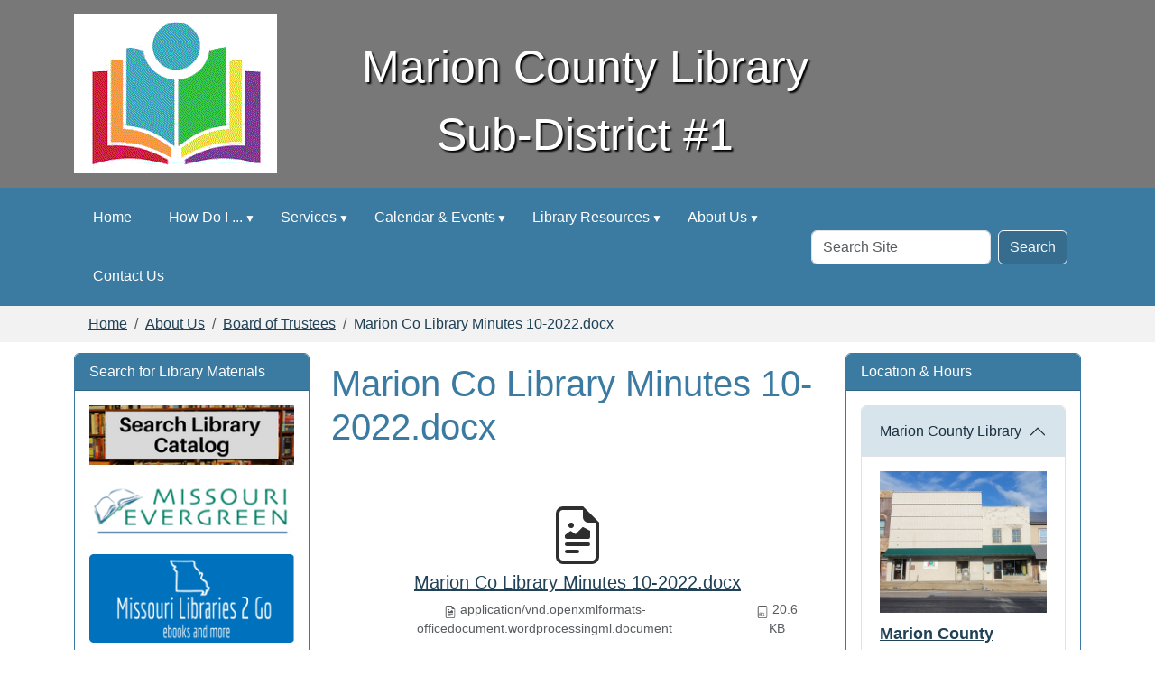

--- FILE ---
content_type: text/html;charset=utf-8
request_url: https://www.marioncounty1.lib.mo.us/about-us/board-of-trustees/marion-co-library-minutes-10-2022.docx/view
body_size: 9509
content:
<!DOCTYPE html>
<html xmlns="http://www.w3.org/1999/xhtml" class="h-100" lang="en" xml:lang="en">
<head><meta http-equiv="Content-Type" content="text/html; charset=UTF-8" />
  <title>Marion Co Library Minutes 10-2022.docx — Marion County Library Sub-District #1</title><title>application/vnd.openxmlformats-officedocument.wordprocessingml.document</title><title>Size</title>
    <meta name="theme-color" content="#ffffff" /><meta charset="utf-8" /><meta name="twitter:card" content="summary" /><meta property="og:site_name" content="Marion County Library Sub-District #1" /><meta property="og:title" content="Marion Co Library Minutes 10-2022.docx" /><meta property="og:type" content="website" /><meta property="og:description" content="" /><meta property="og:url" content="https://www.marioncounty1.lib.mo.us/about-us/board-of-trustees/marion-co-library-minutes-10-2022.docx/view" /><meta property="og:image" content="https://www.marioncounty1.lib.mo.us/++resource++plone-logo.svg" /><meta property="og:image:type" content="image/svg+xml" /><meta name="viewport" content="width=device-width, initial-scale=1.0" /><meta name="generator" content="Plone - https://plone.org/" /><link rel="canonical" href="https://www.marioncounty1.lib.mo.us/about-us/board-of-trustees/marion-co-library-minutes-10-2022.docx" /><link rel="preload icon" type="image/vnd.microsoft.icon" href="https://www.marioncounty1.lib.mo.us/favicon.ico" /><link rel="mask-icon" href="https://www.marioncounty1.lib.mo.us/favicon.ico" /><link href="https://www.marioncounty1.lib.mo.us/@@search" rel="search" title="Search this site" /><link data-bundle="easyform" href="https://www.marioncounty1.lib.mo.us/++webresource++b6e63fde-4269-5984-a67a-480840700e9a/++resource++easyform.css" media="all" rel="stylesheet" type="text/css" /><link data-bundle="mosaic-css" href="https://www.marioncounty1.lib.mo.us/++webresource++194c6646-85f9-57d9-9c89-31147d080b38/++plone++mosaic/mosaic.min.css" media="all" rel="stylesheet" type="text/css" /><link data-bundle="plone-fullscreen" href="https://www.marioncounty1.lib.mo.us/++webresource++ac83a459-aa2c-5a45-80a9-9d3e95ae0847/++plone++static/plone-fullscreen/fullscreen.css" media="all" rel="stylesheet" type="text/css" /><link href="https://www.marioncounty1.lib.mo.us/theme_style.css" media="all" rel="stylesheet" type="text/css" /><script data-bundle="jsalerts" integrity="sha384-uC1GjbHHMxmuv4fgnc9nmFyEE6ZklvpLwdz/9m/Eo1sCk0mUJIa33/uDF8lGgUgQ" src="https://www.marioncounty1.lib.mo.us/++webresource++7ecfcf48-cce3-5b68-958b-9648452528b4/++plone++collective.alerts/jsalerts-remote.min.js"></script><script data-bundle="plone-fullscreen" integrity="sha384-yAbXscL0aoE/0AkFhaGNz6d74lDy9Cz7PXfkWNqRnFm0/ewX0uoBBoyPBU5qW7Nr" src="https://www.marioncounty1.lib.mo.us/++webresource++6aa4c841-faf5-51e8-8109-90bd97e7aa07/++plone++static/plone-fullscreen/fullscreen.js"></script><script data-bundle="plone" integrity="sha384-10Qe/QrU7Gixx5Q42MBnBA9KQdjKfonEsQ6yZ6ol2Z8D9usXt/Tsa1iTWSAuSXaa" src="https://www.marioncounty1.lib.mo.us/++webresource++fed1f233-5888-5282-956c-f4e82a740844/++plone++static/bundle-plone/bundle.min.js"></script><script data-bundle="ploud" integrity="sha384-CtRl/hwZtrrPWS2ruFwNuXM4fUXOEuMSP8X9fPL2oIvdtWJST/9pKbAroBnceqUR" src="https://www.marioncounty1.lib.mo.us/++webresource++c056b5fc-decb-58a9-be68-455a4e26b832/++plone++esp.library/ploud-remote.min.js"></script></head>
<body class="col-content col-one col-two frontend icons-on portaltype-file section-about-us site-Plone subsection-board-of-trustees subsection-board-of-trustees-marion-co-library-minutes-10-2022.docx template-file_view thumbs-on userrole-anonymous viewpermission-view interior" id="visual-portal-wrapper" dir="ltr" data-base-url="https://www.marioncounty1.lib.mo.us/about-us/board-of-trustees/marion-co-library-minutes-10-2022.docx" data-view-url="https://www.marioncounty1.lib.mo.us/about-us/board-of-trustees/marion-co-library-minutes-10-2022.docx/view" data-portal-url="https://www.marioncounty1.lib.mo.us" data-i18ncatalogurl="https://www.marioncounty1.lib.mo.us/plonejsi18n" data-pat-pickadate="{&quot;date&quot;: {&quot;selectYears&quot;: 200}, &quot;time&quot;: {&quot;interval&quot;: 15 } }" data-pat-plone-modal="{&quot;actionOptions&quot;: {&quot;displayInModal&quot;: false}}"><div class="outer-wrapper flex-shrink-0">
    <a class="visually-hidden-focusable" href="#content">Skip to main content</a>
    <div id="outer-header-wrapper">
    <header id="content-header">
      <div class="header-overlay">
        <div class="container d-flex pt-3 flex-column align-items-lg-center flex-lg-row">
        
      
      

    
        <div id="portal-logo-wrapper" class="pb-3 d-flex justify-content-center justify-content-lg-start align-items-center order-lg-0 col col-lg-3">
          <div id="portal-logo" class="order-xs-1"><a href="https://www.marioncounty1.lib.mo.us"><img alt="Marion County Library Sub-District #1 Logo" title="Marion County Library Sub-District #1" class="img-responsive" src="https://www.marioncounty1.lib.mo.us/site-assets/images/sitelogo/@@images/image/site_logo" /></a></div>
        </div>
        <div class="d-flex justify-content-between order-xs-0 col">
          <div id="siteTitle" class="w-100"><span class="site-title" style="font-family:Tahoma, Geneva, sans-serif;font-size:50px;font-weight:normal;">Marion County Library Sub-District #1</span></div>
          <div class="navbar-expand-lg">
            <button class="navbar-toggler navbar-light border-secondary btn btn-primary" type="button" data-bs-toggle="offcanvas" data-bs-target="#offcanvasNavbar" aria-controls="offcanvasNavbar" aria-label="Toggle navigation">
              <span class="navbar-toggler-icon navbar-dark"></span>
            </button>
          </div>
        </div>
        <div class="order-lg-2 col-0 col-lg-3 header-left" aria-hidden="true"></div>
      </div>
    </div>
    </header>
    </div>
    <div id="mainnavigation-wrapper">
      <div id="mainnavigation">
        <nav class="navbar navbar-expand-lg navbar-barceloneta pat-navigationmarker" id="portal-globalnav-wrapper">
          <div class="container">
            <div class="offcanvas offcanvas-end " tabindex="-1" id="offcanvasNavbar">
              <div class="offcanvas-header justify-content-end">
                <button type="button" class="btn-close btn-close-white text-reset" data-bs-dismiss="offcanvas" aria-label="Close"></button>
              </div>
              <div class="offcanvas-body align-items-center">
                <ul class="navbar-nav me-auto" id="portal-globalnav">
    <li class="index_html nav-item"><a href="https://www.marioncounty1.lib.mo.us" class="state-None nav-link">Home</a></li><li class="how-do-i has_subtree nav-item"><a href="https://www.marioncounty1.lib.mo.us/how-do-i" class="state-published nav-link" aria-haspopup="true">How Do I ...</a><input id="navitem-how-do-i" type="checkbox" class="opener" /><label for="navitem-how-do-i" role="button" aria-label="How Do I ..."></label><ul class="has_subtree dropdown"><li class="access-audio-books nav-item"><a href="https://www.marioncounty1.lib.mo.us/how-do-i/access-audio-books" class="state-published nav-link">Access eBooks &amp; Audiobooks?</a></li><li class="get-a-library-card nav-item"><a href="https://www.marioncounty1.lib.mo.us/how-do-i/get-a-library-card" class="state-published nav-link">Get a Library Card?</a></li><li class="renew-or-reserve-a-book nav-item"><a href="https://www.marioncounty1.lib.mo.us/how-do-i/renew-or-reserve-a-book" class="state-published nav-link">Renew or Reserve a Book?</a></li></ul></li><li class="services has_subtree nav-item"><a href="https://www.marioncounty1.lib.mo.us/services" class="state-published nav-link" aria-haspopup="true">Services</a><input id="navitem-services" type="checkbox" class="opener" /><label for="navitem-services" role="button" aria-label="Services"></label><ul class="has_subtree dropdown"><li class="scan-copy-and-fax nav-item"><a href="https://www.marioncounty1.lib.mo.us/services/scan-copy-and-fax" class="state-published nav-link">Scan, Copy, and Fax</a></li><li class="wolfner-library nav-item"><a href="https://www.marioncounty1.lib.mo.us/services/wolfner-library" class="state-published nav-link">Wolfner Library</a></li><li class="other-services nav-item"><a href="https://www.marioncounty1.lib.mo.us/services/other-services" class="state-published nav-link">Other Services</a></li></ul></li><li class="calendar-news has_subtree nav-item"><a href="https://www.marioncounty1.lib.mo.us/calendar-news" class="state-published nav-link" aria-haspopup="true">Calendar &amp; Events</a><input id="navitem-calendar-news" type="checkbox" class="opener" /><label for="navitem-calendar-news" role="button" aria-label="Calendar &amp; Events"></label><ul class="has_subtree dropdown"><li class="calendar nav-item"><a href="https://www.marioncounty1.lib.mo.us/calendar-news/calendar" class="state-published nav-link">Calendar</a></li><li class="events nav-item"><a href="https://www.marioncounty1.lib.mo.us/calendar-news/events" class="state-published nav-link">Events</a></li><li class="holiday-hours nav-item"><a href="https://www.marioncounty1.lib.mo.us/calendar-news/holiday-hours" class="state-published nav-link">Holiday Hours</a></li></ul></li><li class="digital-resources has_subtree nav-item"><a href="https://www.marioncounty1.lib.mo.us/digital-resources" class="state-published nav-link" aria-haspopup="true">Library Resources</a><input id="navitem-digital-resources" type="checkbox" class="opener" /><label for="navitem-digital-resources" role="button" aria-label="Library Resources"></label><ul class="has_subtree dropdown"><li class="online-resources nav-item"><a href="https://www.marioncounty1.lib.mo.us/digital-resources/online-resources" class="state-published nav-link">Online Resources</a></li><li class="children nav-item"><a href="https://www.marioncounty1.lib.mo.us/digital-resources/children" class="state-published nav-link">Children</a></li><li class="teens nav-item"><a href="https://www.marioncounty1.lib.mo.us/digital-resources/teens" class="state-published nav-link">Teens</a></li><li class="genealogy nav-item"><a href="https://www.marioncounty1.lib.mo.us/digital-resources/genealogy" class="state-published nav-link">Genealogy</a></li></ul></li><li class="about-us has_subtree nav-item"><a href="https://www.marioncounty1.lib.mo.us/about-us" class="state-published nav-link" aria-haspopup="true">About Us</a><input id="navitem-about-us" type="checkbox" class="opener" /><label for="navitem-about-us" role="button" aria-label="About Us"></label><ul class="has_subtree dropdown"><li class="library-staff nav-item"><a href="https://www.marioncounty1.lib.mo.us/about-us/library-staff" class="state-published nav-link">Library Staff</a></li><li class="library-policies nav-item"><a href="https://www.marioncounty1.lib.mo.us/about-us/library-policies" class="state-published nav-link">Library Policies</a></li><li class="board-of-trustees nav-item"><a href="https://www.marioncounty1.lib.mo.us/about-us/board-of-trustees" class="state-published nav-link">Board of Trustees</a></li><li class="library-mission-history nav-item"><a href="https://www.marioncounty1.lib.mo.us/about-us/library-mission-history" class="state-published nav-link">Library Mission &amp; History</a></li><li class="library-budget nav-item"><a href="https://www.marioncounty1.lib.mo.us/about-us/library-budget" class="state-published nav-link">Library Budget</a></li></ul></li><li class="contact-us-1 nav-item"><a href="https://www.marioncounty1.lib.mo.us/contact-us-1" class="state-published nav-link">Contact Us</a></li>
  </ul>
                <div id="portal-searchbox">

  <form id="searchGadget_form" action="https://www.marioncounty1.lib.mo.us/@@search" role="search" class="d-flex pat-livesearch show_images " data-pat-livesearch="ajaxUrl:https://www.marioncounty1.lib.mo.us/@@ajax-search">

    <label class="hiddenStructure" for="searchGadget">Search Site</label>

    <input name="SearchableText" type="text" size="18" id="searchGadget" title="Search Site" placeholder="Search Site" class="searchField form-control me-2" />

    <button class="searchButton btn btn-outline-dark" type="submit">Search</button>

    

  </form>

</div>
              </div>
            </div>
          </div>
        </nav>
      </div>
    </div>

    <div id="hero" class="principal">
      <div class="container">
        <div class="gigantic">
        </div>
      </div>
    </div>

    <div id="above-content-wrapper">
      <div id="viewlet-above-content"><div id="global-alert-message" class="pat-alertmessage" data-pat-alertmessage="{&quot;show_in_context&quot;: false, &quot;get_message_view&quot;: &quot;https://www.marioncounty1.lib.mo.us/get-global-alert-message&quot;, &quot;cache&quot;: false}"> </div>
<div id="site-alert-message" class="pat-alertmessage" data-pat-alertmessage="{&quot;show_in_context&quot;: false, &quot;get_message_view&quot;: &quot;https://www.marioncounty1.lib.mo.us/get-alert-message&quot;, &quot;cache&quot;: false}"> </div>


<nav id="portal-breadcrumbs" aria-label="breadcrumb">
  <div class="container">
    <ol class="breadcrumb">
      <li class="breadcrumb-item"><a href="https://www.marioncounty1.lib.mo.us">Home</a></li>
      
        <li class="breadcrumb-item"><a href="https://www.marioncounty1.lib.mo.us/about-us">About Us</a></li>
        
      
        <li class="breadcrumb-item"><a href="https://www.marioncounty1.lib.mo.us/about-us/board-of-trustees">Board of Trustees</a></li>
        
      
        
        <li class="breadcrumb-item active" aria-current="page">Marion Co Library Minutes 10-2022.docx</li>
      
    </ol>
  </div>
</nav>
</div>
    </div>

    <div class="container">
      <div class="row">
        <aside id="global_statusmessage" class="col-12">
      

      <div>
      </div>
    </aside>
      </div>
      <main id="main-container" class="row">
        <section id="portal-column-content">

      

      

        

          <article id="content">

            

              <header>

                <div id="viewlet-above-content-title"><span id="social-tags-body" itemscope="" itemtype="http://schema.org/WebPage" style="display: none">
  <span itemprop="name">Marion Co Library Minutes 10-2022.docx</span>
  <span itemprop="description"></span>
  <span itemprop="url">https://www.marioncounty1.lib.mo.us/about-us/board-of-trustees/marion-co-library-minutes-10-2022.docx/view</span>
  <span itemprop="image">https://www.marioncounty1.lib.mo.us/++resource++plone-logo.svg</span>
</span>
</div>

                
                  <h1>Marion Co Library Minutes 10-2022.docx</h1>

                

                <div id="viewlet-below-content-title">
</div>

                
                  

                

                <div id="viewlet-below-content-description"></div>

              </header>

              <div id="viewlet-above-content-body"></div>

              <div id="content-core">
                
      

        <section class="section section-main">

          <div>
            <svg xmlns="http://www.w3.org/2000/svg" width="16" height="16" fill="currentColor" class="plone-icon icon-x4 mb-2 bi bi-file-earmark-richtext" viewbox="0 0 16 16">
  <path d="M14 4.5V14a2 2 0 0 1-2 2H4a2 2 0 0 1-2-2V2a2 2 0 0 1 2-2h5.5zm-3 0A1.5 1.5 0 0 1 9.5 3V1H4a1 1 0 0 0-1 1v12a1 1 0 0 0 1 1h8a1 1 0 0 0 1-1V4.5z"></path>
  <path d="M4.5 12.5A.5.5 0 0 1 5 12h3a.5.5 0 0 1 0 1H5a.5.5 0 0 1-.5-.5m0-2A.5.5 0 0 1 5 10h6a.5.5 0 0 1 0 1H5a.5.5 0 0 1-.5-.5m1.639-3.708 1.33.886 1.854-1.855a.25.25 0 0 1 .289-.047l1.888.974V8.5a.5.5 0 0 1-.5.5H5a.5.5 0 0 1-.5-.5V8s1.54-1.274 1.639-1.208M6.25 6a.75.75 0 1 0 0-1.5.75.75 0 0 0 0 1.5"></path>
</svg>
          </div>

          

          

          <div class="h5 mb-2">
            <a href="https://www.marioncounty1.lib.mo.us/about-us/board-of-trustees/marion-co-library-minutes-10-2022.docx/@@download/file/Marion Co Library Minutes 10-2022.docx">Marion Co Library Minutes 10-2022.docx</a>
          </div>

          <div class="metadata d-flex justify-content-center text-muted small">
            <div class="px-2">
              <svg aria-hidden="true" xmlns="http://www.w3.org/2000/svg" width="16" height="16" fill="currentColor" class="plone-icon icon-inline bi bi-file-earmark-richtext" viewbox="0 0 16 16">
  <path d="M14 4.5V14a2 2 0 0 1-2 2H4a2 2 0 0 1-2-2V2a2 2 0 0 1 2-2h5.5zm-3 0A1.5 1.5 0 0 1 9.5 3V1H4a1 1 0 0 0-1 1v12a1 1 0 0 0 1 1h8a1 1 0 0 0 1-1V4.5z"></path>
  <path d="M4.5 12.5A.5.5 0 0 1 5 12h3a.5.5 0 0 1 0 1H5a.5.5 0 0 1-.5-.5m0-2A.5.5 0 0 1 5 10h6a.5.5 0 0 1 0 1H5a.5.5 0 0 1-.5-.5m1.639-3.708 1.33.886 1.854-1.855a.25.25 0 0 1 .289-.047l1.888.974V8.5a.5.5 0 0 1-.5.5H5a.5.5 0 0 1-.5-.5V8s1.54-1.274 1.639-1.208M6.25 6a.75.75 0 1 0 0-1.5.75.75 0 0 0 0 1.5"></path>
<title>application/vnd.openxmlformats-officedocument.wordprocessingml.document</title></svg>
              application/vnd.openxmlformats-officedocument.wordprocessingml.document
            </div>
            <div class="px-2">
              <svg aria-hidden="true" xmlns="http://www.w3.org/2000/svg" width="16" height="16" fill="currentColor" class="plone-icon icon-inline bi bi-file-binary" viewbox="0 0 16 16">
  <path d="M5.526 13.09c.976 0 1.524-.79 1.524-2.205 0-1.412-.548-2.203-1.524-2.203-.978 0-1.526.79-1.526 2.203 0 1.415.548 2.206 1.526 2.206zm-.832-2.205c0-1.05.29-1.612.832-1.612.358 0 .607.247.733.721L4.7 11.137a7 7 0 0 1-.006-.252m.832 1.614c-.36 0-.606-.246-.732-.718l1.556-1.145q.005.12.005.249c0 1.052-.29 1.614-.829 1.614m5.329.501v-.595H9.73V8.772h-.69l-1.19.786v.688L8.986 9.5h.05v2.906h-1.18V13h3z"></path>
  <path d="M4 0a2 2 0 0 0-2 2v12a2 2 0 0 0 2 2h8a2 2 0 0 0 2-2V2a2 2 0 0 0-2-2zm0 1h8a1 1 0 0 1 1 1v12a1 1 0 0 1-1 1H4a1 1 0 0 1-1-1V2a1 1 0 0 1 1-1"></path>
<title>Size</title></svg>
              <span>20.6 KB</span>
            </div>
          </div>

        </section>

        <section class="section section-actions">
          <a class="btn btn-primary download" href="https://www.marioncounty1.lib.mo.us/about-us/board-of-trustees/marion-co-library-minutes-10-2022.docx/@@download/file/Marion Co Library Minutes 10-2022.docx">Download</a>
        </section>

      
    
              </div>

              <div id="viewlet-below-content-body">






</div>

            
            <footer>
              <div id="viewlet-below-content">






</div>
            </footer>
          </article>
        
      

      
    </section>
        <aside id="portal-column-one">
        
      
        
  <div class="portletWrapper" id="portletwrapper-706c6f6e652e6c656674636f6c756d6e0a636f6e746578740a2f506c6f6e650a706f72746c65745f737461746963" data-portlethash="706c6f6e652e6c656674636f6c756d6e0a636f6e746578740a2f506c6f6e650a706f72746c65745f737461746963">

  

  <div class="card portlet portletStaticText portlet-static-search-for-library-materials">

    <div class="card-header">
      Search for Library Materials
    </div>

    <div class="card-body">
      <div><p style="text-align: center;"><a data-linktype="external" data-val="https://marion.missourievergreen.org/eg/opac/home?locg=184" href="https://marion.missourievergreen.org/eg/opac/home?locg=184" target="_blank" text="" title="Search for Library Materials"><img alt="Search for Library Materials Button" class="image-inline" data-linktype="image" data-scale="large" data-val="012b3cfcd8794f39a9ffbafa6851e1f5" height="70" src="https://www.marioncounty1.lib.mo.us/site-assets/images/search-for-library-materials.jpeg/@@images/image-800-bfb8c7b8d863bbc6a472c74180414209.png" title="Search for Library Materials" width="240" /></a></p>
<p style="text-align: center;"><a data-linktype="external" data-val="https://missourievergreen.org/eg/opac/home" href="https://missourievergreen.org/eg/opac/home" target="_blank" title="go to Missouri Evergreen Catalog"><img alt="Missouri Evergreen Catalog Button" class="image-inline" data-linktype="image" data-scale="large" data-val="f18492aa42c24064b4da62fedb72fb50" height="70" src="https://www.marioncounty1.lib.mo.us/site-assets/images/database-logos/me_logo_header.png/@@images/image-800-638b6458d0786519e3e47e107e63445c.png" title="Missouri Evergreen Catalog" width="240" /></a></p>
<p style="text-align: center;"><a data-linktype="external" data-val="https://molib2go.overdrive.com/" href="https://molib2go.overdrive.com/" target="_blank" title="go to Missouri Libraries 2 Go"><img alt="Missouri Libraries 2 Go Button" class="image-inline" data-linktype="image" data-scale="large" data-val="2a6ff27f4dec4346b58e759f8c892f29" height="104" src="https://www.marioncounty1.lib.mo.us/site-assets/images/database-logos/molib2go_240x104.png/@@images/image-800-e868310f10ad3078c6940bcee1bce328.png" title="Missouri Libraries 2 Go " width="240" /></a></p>
<p style="text-align: center;"><a data-linktype="external" data-val="https://search.ebscohost.com/login.aspx?authtype=ip,cpid&amp;custid=s9132481&amp;profile=ehost&amp;defaultdb=nlebk" href="https://search.ebscohost.com/login.aspx?authtype=ip,cpid&amp;custid=s9132481&amp;profile=ehost&amp;defaultdb=nlebk" target="_blank" title="go to EBSCO eBooks"><img alt="EBSCO eBooks Button" class="image-inline" data-linktype="image" data-scale="large" data-val="285c491500f4443dbec07ca1f3b33c80" height="70" src="https://www.marioncounty1.lib.mo.us/site-assets/images/database-logos/ebsco_ebooks_240x70.png/@@images/image-800-c1bee63481894b5e6e36df776e456959.png" title="EBSCO eBooks" width="240" /></a></p></div>
    </div>

    

  </div>


</div>

  <div class="portletWrapper" id="portletwrapper-706c6f6e652e6c656674636f6c756d6e0a636f6e746578740a2f506c6f6e650a706f72746c65745f7374617469632d31" data-portlethash="706c6f6e652e6c656674636f6c756d6e0a636f6e746578740a2f506c6f6e650a706f72746c65745f7374617469632d31">

  

  <div class="card portlet portletStaticText portlet-static-resource-spotlight">

    <div class="card-header">
      Resource Spotlight
    </div>

    <div class="card-body">
      <div><p class="text-center"><a data-linktype="external" data-val="https://www.sos.mo.gov/mdh/browse?id=instit_browse&amp;instid=PUBLIB&amp;contribid=PALMYRA&amp;lvl=cntrb" href="https://www.sos.mo.gov/mdh/browse?id=instit_browse&amp;instid=PUBLIB&amp;contribid=PALMYRA&amp;lvl=cntrb" target="_blank"><picture><source srcset="https://www.marioncounty1.lib.mo.us/digital-resources/online-resources/screenshot-2025-07-19-113702-2.png/@@images/image-600-86ccbe310d2e1954fd5282b6f229a109.png 600w,https://www.marioncounty1.lib.mo.us/digital-resources/online-resources/screenshot-2025-07-19-113702-2.png/@@images/image-400-9d9392e262e8545c65386e823ef600dc.png 400w,https://www.marioncounty1.lib.mo.us/digital-resources/online-resources/screenshot-2025-07-19-113702-2.png/@@images/image-800-b59533cb80df78de35293805da8e26e9.png 800w,https://www.marioncounty1.lib.mo.us/digital-resources/online-resources/screenshot-2025-07-19-113702-2.png/@@images/image-1000-dddea8be4b5d76ee4b05bac35b7fc403.png 1000w,https://www.marioncounty1.lib.mo.us/digital-resources/online-resources/screenshot-2025-07-19-113702-2.png/@@images/image-1200-8a13678b5af637fba65a263ecc8a5ec9.png 1200w"></source><img alt="" class="image-richtext picture-variant-medium" data-linktype="image" data-picturevariant="medium" data-scale="teaser" data-val="b714baa9cc60436b9ed61e411226fab6" height="89" loading="lazy" src="https://www.marioncounty1.lib.mo.us/digital-resources/online-resources/screenshot-2025-07-19-113702-2.png/@@images/image-600-86ccbe310d2e1954fd5282b6f229a109.png" title="Screenshot 2025-07-19 113702.png" width="600" /></picture></a></p>
<p class="text-center"><span style="text-align: start;">A collaborative collection of information about Missouri history online from the Missouri State Archives, the Missouri State Library, and institutions across the state. Provided curricula enable educators and students to develop a greater appreciation for the rich heritage of Missouri. Find Marion County Libraries' collection on this website to see funeral records and history on the Palmyra Massacre!</span></p></div>
    </div>

    

  </div>


</div>

  <div class="portletWrapper" id="portletwrapper-706c6f6e652e6c656674636f6c756d6e0a636f6e746578740a2f506c6f6e650a706f72746c65745f7374617469632d32" data-portlethash="706c6f6e652e6c656674636f6c756d6e0a636f6e746578740a2f506c6f6e650a706f72746c65745f7374617469632d32">

  

  <div class="card portlet portletStaticText portlet-static-newest-resources">

    <div class="card-header">
      Newest Resources!
    </div>

    <div class="card-body">
      <div><p style="text-align: center;"><a data-linktype="external" data-val="https://landing.brainfuse.com/index.asp?u=main.MarionCountyLibraryDistrict.missourivetnow.mo.brainfuse.com&amp;_gl=1*7lj7ec*_ga*OTU4ODI1NjE3LjE2NDMzODQwNTU.*_ga_JRFZE4EZQV*MTY1Mjc5NTAyMi41LjEuMTY1Mjc5NTAyMi42MA.." href="https://landing.brainfuse.com/index.asp?u=main.MarionCountyLibraryDistrict.missourivetnow.mo.brainfuse.com&amp;_gl=1*7lj7ec*_ga*OTU4ODI1NjE3LjE2NDMzODQwNTU.*_ga_JRFZE4EZQV*MTY1Mjc5NTAyMi41LjEuMTY1Mjc5NTAyMi42MA.." target="_blank" text="" title="go to VetNow"><img alt="VetNow Button" class="image-inline" data-linktype="image" data-scale="large" data-val="55e406137d9d4db9af266d3242ce0f1d" height="70" src="https://www.marioncounty1.lib.mo.us/site-assets/images/database-logos/vetnow_240x70.png/@@images/image-800-007d69d7fe6a6c4be4479a76999b3703.png" title="VetNow" width="240" /></a></p>
<p style="text-align: center;"><a data-linktype="external" data-val="https://library.teachingbooks.net/?divid=232546" href="https://library.teachingbooks.net/?divid=232546" target="_blank" title="TeachingBooks for Libraries Website"><picture><source srcset="https://www.marioncounty1.lib.mo.us/digital-resources/online-resources/teachingbooks-for-libraries-logo.png/@@images/image-600-1362b2971cafb79ae7a07004dfdf2e9b.png 600w,https://www.marioncounty1.lib.mo.us/digital-resources/online-resources/teachingbooks-for-libraries-logo.png/@@images/image-400-b753662a490e558ff7b0d4093c4a9e4b.png 400w,https://www.marioncounty1.lib.mo.us/digital-resources/online-resources/teachingbooks-for-libraries-logo.png/@@images/image-800-cb6b41be6c1be8cc2a142200fbb8580e.png 800w,https://www.marioncounty1.lib.mo.us/digital-resources/online-resources/teachingbooks-for-libraries-logo.png/@@images/image-1000-11c03ecc8cdbe6a1d3e2fbe819af17c0.png 1000w,https://www.marioncounty1.lib.mo.us/digital-resources/online-resources/teachingbooks-for-libraries-logo.png/@@images/image-1200-2500d0b8ee63e039e3ccffd98243441e.png 1200w"></source><img alt="" class="image-richtext picture-variant-medium" data-linktype="image" data-picturevariant="medium" data-scale="teaser" data-val="0f483d56906644f885e1c1e6d2763cd9" height="66" loading="lazy" src="https://www.marioncounty1.lib.mo.us/digital-resources/online-resources/teachingbooks-for-libraries-logo.png/@@images/image-600-1362b2971cafb79ae7a07004dfdf2e9b.png" title="TeachingBooks for Libraries Website" width="244" /></picture></a></p>
<p class="text-center"><a data-linktype="internal" data-val="748bda8cd6b44aab9560d36116dfbd98" href="https://www.marioncounty1.lib.mo.us/site-assets/files/autism-resources-job-career-college-post-secondary-welcoming-spaces.pdf" target="_blank"><picture><source srcset="https://www.marioncounty1.lib.mo.us/site-assets/images/screenshot-2025-12-23-104347.png/@@images/image-600-8ede8e9275c7f2823afd97996360d60e.png 600w,https://www.marioncounty1.lib.mo.us/site-assets/images/screenshot-2025-12-23-104347.png/@@images/image-400-a840b758abb369b77a54ee72948b3800.png 400w,https://www.marioncounty1.lib.mo.us/site-assets/images/screenshot-2025-12-23-104347.png/@@images/image-800-2610c7a2e3a381b7c939a5f80c1a292e.png 800w,https://www.marioncounty1.lib.mo.us/site-assets/images/screenshot-2025-12-23-104347.png/@@images/image-1000-caec0f756de9fe4746ee86f0f1b236f6.png 1000w,https://www.marioncounty1.lib.mo.us/site-assets/images/screenshot-2025-12-23-104347.png/@@images/image-1200-7328381338932fa9c12335867d6e6f97.png 1200w"></source><img alt="" class="image-richtext picture-variant-medium" data-linktype="image" data-picturevariant="medium" data-scale="teaser" data-val="e269d4ce819744b5b0d3960239b4a2dc" height="48" loading="lazy" src="https://www.marioncounty1.lib.mo.us/site-assets/images/screenshot-2025-12-23-104347.png/@@images/image-600-8ede8e9275c7f2823afd97996360d60e.png" title="Screenshot 2025-12-23 104347.png" width="232" /></picture></a></p>
<p style="text-align: center;"></p></div>
    </div>

    

  </div>


</div>


      
    </aside>
        <aside id="portal-column-two" role="complementary">
        
      
        
  <div class="portletWrapper" id="portletwrapper-706c6f6e652e7269676874636f6c756d6e0a636f6e746578740a2f506c6f6e650a6c6962726172792d6c6f636174696f6e732d706f72746c6574" data-portlethash="706c6f6e652e7269676874636f6c756d6e0a636f6e746578740a2f506c6f6e650a6c6962726172792d6c6f636174696f6e732d706f72746c6574">
<div class="portlet card portletLibraryLocations">

    <div class="card-header portletHeader">
        <span class="tile">Location &amp; Hours</span>
    </div>

    <div class="card-body portletContent">
        <div class="accordion" id="locationAccordion">
            <div class="location-item-portlet accordion-item ">
                <div class="accordion-header" id="header1">
                <button class="accordion-button" type="button" data-bs-toggle="collapse" data-bs-target="#collapse1" aria-controls="collapse1" aria-expanded="True">Marion County Library</button>
                </div>
                <div class="accordion-collapse collapse show" data-bs-parent="#locationAccordion" id="collapse1" aria-labelledby="header1">
                         <div class="accordion-body">
                        <div class="image">
                        </div>
                            <img class="img-responsive" src="https://www.marioncounty1.lib.mo.us/our-locations-and-hours/your-public-library/@@images/library_image/preview" alt="Marion County Library Location Photo" />
                        <a class="location_title" href="https://www.marioncounty1.lib.mo.us/our-locations-and-hours/your-public-library">Marion County Library</a>
                        <address class="location_address">
                            <strong>Address</strong><br />
                            <span class="address">212 S. Main Street, Palmyra, MO 63461</span>
                        </address>
                        <address>
                        <strong>Phone Numbers</strong>
                        <div class="phones">
                            <span class="phone_number">573-769-2830</span>
                            <br />
                            
                        </div>
                        </address>

                        <div class="hours">
                        <strong>Hours</strong>
                            <span><p style="text-align: left;"></p>
<p style="text-align: left;">Monday - Friday:<br />8:30 am  - 5:30 pm </p>
<p style="text-align: left;">Saturday <br />9:00 am - 1:00 pm</p>
<p style="text-align: left;">Closed Sunday</p>
<p style="text-align: left;"><a data-linktype="internal" data-val="16a5aa4eaa1b4f43ba52ccc2b7637bb5" href="https://www.marioncounty1.lib.mo.us/calendar-news/holiday-hours" text="Holiday Hours" title="Library Holiday Hours">Holiday Hours</a></p></span>
                        </div>
                    </div>
                </div>
            </div>
        </div>
    </div>
</div>

</div>

  <div class="portletWrapper" id="portletwrapper-706c6f6e652e7269676874636f6c756d6e0a636f6e746578740a2f506c6f6e650a6576656e7473" data-portlethash="706c6f6e652e7269676874636f6c756d6e0a636f6e746578740a2f506c6f6e650a6576656e7473">

  <div class="card portlet portletEvents">

    <div class="card-header portletHeader">
      <a href="https://www.marioncounty1.lib.mo.us/event_listing?mode=future" class="tile">Upcoming Events</a>
    </div>

    <div class="card-body portletContent">
      <ul>
        
        <li class="portletItem even">
          <a href="https://www.marioncounty1.lib.mo.us/calendar-news/events/adult-winter-book-bingo-starts" class="event-title" title="">
            
            Adult Winter Book Bingo
          </a>
          <span class="portletItemDetails">
              


    <div class="event-date" title="Monday, January 12, 2026 12:00 AM">
      <div class="event-day">12</div>
      <div class="event-month">Jan</div>
    </div>
    <div class="event-time">12:00 AM</div>


 
              <div class="item-details-right">
              <span class="location"> <strong>Location:</strong>
                Marion County Library
              </span>
              
              </div>
          </span>
        </li>
        
        <li class="portletItem odd">
          <a href="/Plone/calendar-news/events/martin-luther-king-jr-day-library-closed/2026-01-19" class="event-title" title="The library will be closed in observance of Martin Luther King Jr. Day.">
            
            Martin Luther King Jr. Day: Library Closed
          </a>
          <span class="portletItemDetails">
              


    <div class="event-date" title="Monday, January 19, 2026 12:00 AM">
      <div class="event-day">19</div>
      <div class="event-month">Jan</div>
    </div>
    <div class="event-time">12:00 AM</div>


 
              <div class="item-details-right">
              
              
              </div>
          </span>
        </li>
        
        <li class="portletItem even">
          <a href="/Plone/calendar-news/events/board-of-trustees-meetings/2026-01-21" class="event-title" title="Public welcome. Time is available for comments from the public.">
            
            Board of Trustees' Meetings
          </a>
          <span class="portletItemDetails">
              


    <div class="event-date" title="Wednesday, January 21, 2026 05:00 PM">
      <div class="event-day">21</div>
      <div class="event-month">Jan</div>
    </div>
    <div class="event-time">05:00 PM</div>


 
              <div class="item-details-right">
              <span class="location"> <strong>Location:</strong>
                Blue Room, Marion County Library
              </span>
              
              </div>
          </span>
        </li>
        
      </ul>
    </div>

    <div class="card-footer portletFooter d-flex justify-content-around">
      <a class="p-6 tile previous-events" href="https://www.marioncounty1.lib.mo.us/event_listing?mode=past">Past events…</a>
      <a class="p-6 tile upcoming-events" href="https://www.marioncounty1.lib.mo.us/event_listing?mode=future">Future events…</a>
    </div>

  </div>


</div>


      
    </aside>
      </main>
      <!--/row-->
    </div>
    <!--/container-->

  </div><!--/outer-wrapper --><footer id="portal-footer-wrapper" class="mt-auto">
    <div class="container" id="portal-footer">
      <div class="doormat row">
    
    <div class="col-xs col">
        <div class="visualClear"><a data-linktype="external" data-val="http://www.imls.gov" href="http://www.imls.gov" target="_blank" title="go to the IMLS website"><img alt="Black and White IMLS Logo" class="image-inline" data-linktype="image" data-scale="large" data-val="c1672af09221471d9ee1f4c1cdaae130" height="65" src="https://www.marioncounty1.lib.mo.us/site-assets/images/imlslogo-b-w.jpg/@@images/image-800-375e9dfcdc5db5c407dbd280013383fc.jpeg" style="display: block; margin-left: auto; margin-right: auto;" title="IMLS Logo" width="144" /></a>This project is supported by the <a data-linktype="external" data-val="http://www.imls.gov" href="http://www.imls.gov" target="_blank" text="Institute of Museum and Library Services" title="go to the IMLS website">Institute of Museum and Library Services</a> under the provisions of the Library Services and Technology Act as administered by the Missouri State Library, a division of the Office of the Secretary of State.<strong></strong><strong></strong></div>
<p></p>
<p></p>
      </div><div class="col-xs col">
        <p><a data-linktype="internal" data-val="571180a70cbd476f8b0af14acfd97d82" href="https://www.marioncounty1.lib.mo.us/about-us/library-staff" text="Library Staff" title="go to Library Staff">Library Staff</a></p>
<div class="visualClear"><strong>Follow Us on Social Media!</strong></div>
<div class="visualClear"><a data-linktype="external" data-val="https://www.facebook.com/MarionCoLib/" href="https://www.facebook.com/MarionCoLib/" target="_blank" title="Marion County Library Facebook"><img alt="go to our Facebook Page" class="image-inline" data-linktype="image" data-scale="icon" data-val="ca1792368fca4faea923b0d70338db2f" height="32" src="https://www.marioncounty1.lib.mo.us/site-assets/images/1481844107_fb.png/@@images/image-32-7a4e601b11f65eb6dbb65f3071198859.png" title="Facebook" width="32" /></a> <a data-linktype="external" data-val="https://www.instagram.com/marioncolibsub1/" href="https://www.instagram.com/marioncolibsub1/" target="_blank" text="" title="Marion County Library Instagram"><img alt="go to our Instagram" class="image-inline" data-linktype="image" data-scale="icon" data-val="2b71cd58839240728ddf99fb2066d909" height="32" src="https://www.marioncounty1.lib.mo.us/site-assets/images/1481844125_instagram.png/@@images/image-32-544bcb33500ddf4ff63a35611109e41a.png" title="Instagram" width="32" /></a></div>
<p></p>
<p></p>
      </div><div class="col-xs col">
        <p><b>Marion County Library Sub-District #1<br /></b>212 South Main St. <br />Palmyra, MO 63461<br />573-769-2830</p>
<p><b></b></p>
      </div>
  </div>
      
      
      
    </div>
  <div id="portal-anontools">
  <ul class="list-inline">
    <li class="list-inline-item">
      <a title="Log in (Staff only)" href="https://www.marioncounty1.lib.mo.us/login" id="personaltools-login" icon="plone-login" class="pat-plone-modal" data-pat-plone-modal="{}">Log in (Staff only)</a>
    </li>
  </ul>
</div></footer><div id="plone-analytics"><!-- Matomo -->
<script>
  var _paq = window._paq = window._paq || [];
  /* tracker methods like "setCustomDimension" should be called before "trackPageView" */
  _paq.push(['trackPageView']);
  _paq.push(['enableLinkTracking']);
  (function() {
    var u="//analytics.ploud.app/";
    _paq.push(['setTrackerUrl', u+'matomo.php']);
    _paq.push(['setSiteId', '444']);
    var d=document, g=d.createElement('script'), s=d.getElementsByTagName('script')[0];
    g.async=true; g.src=u+'matomo.js'; s.parentNode.insertBefore(g,s);
  })();
</script>
<!-- End Matomo Code -->
</div><div id="plone-analytics"><!-- Global site tag (gtag.js) - Google Analytics -->
<script async="" src="https://www.googletagmanager.com/gtag/js?id=UA-211307565-17"></script>
<script>
  window.dataLayer = window.dataLayer || [];
  function gtag(){dataLayer.push(arguments);}
  gtag('js', new Date());

  gtag('config', 'UA-211307565-17');
</script>

<!-- Global site tag (gtag.js) - Google Analytics -->
<script async="" src="https://www.googletagmanager.com/gtag/js?id=G-3D5MM4ETVD"></script>
<script>
  window.dataLayer = window.dataLayer || [];
  function gtag(){dataLayer.push(arguments);}
  gtag('js', new Date());

  gtag('config', 'G-3D5MM4ETVD');
</script></div></body>

</html>